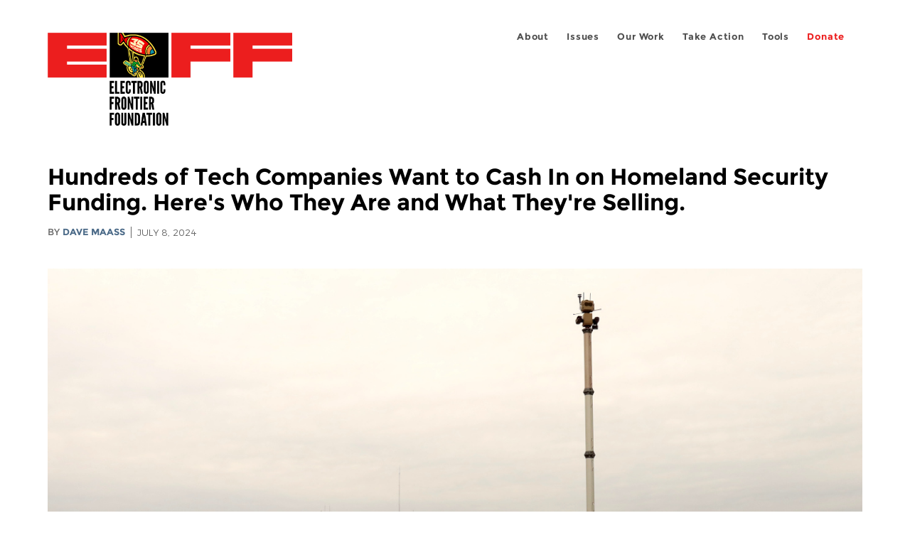

--- FILE ---
content_type: text/html; charset=utf-8
request_url: https://www.eff.org/deeplinks/2024/06/hundreds-tech-companies-want-cash-border-security-funding-heres-who-they-are-and
body_size: 13917
content:
<!DOCTYPE html>
  <!--[if IEMobile 7]><html class="no-js ie iem7" lang="en" dir="ltr"><![endif]-->
  <!--[if lte IE 6]><html class="no-js ie lt-ie9 lt-ie8 lt-ie7" lang="en" dir="ltr"><![endif]-->
  <!--[if (IE 7)&(!IEMobile)]><html class="no-js ie lt-ie9 lt-ie8" lang="en" dir="ltr"><![endif]-->
  <!--[if IE 8]><html class="no-js ie lt-ie9" lang="en" dir="ltr"><![endif]-->
  <!--[if (gte IE 9)|(gt IEMobile 7)]><html class="no-js ie" lang="en" dir="ltr" prefix="fb: http://ogp.me/ns/fb# og: http://ogp.me/ns#"><![endif]-->
  <!--[if !IE]><!--><html class="no-js" lang="en" dir="ltr" prefix="fb: http://ogp.me/ns/fb# og: http://ogp.me/ns#"><!--<![endif]-->
<head>
  <meta charset="utf-8" />
<meta name="author" content="Dave Maass" />
<link href="https://www.eff.org/deeplinks/2024/06/hundreds-tech-companies-want-cash-border-security-funding-heres-who-they-are-and" rel="alternate" hreflang="en" />
<link href="https://www.eff.org/deeplinks/2024/06/hundreds-tech-companies-want-cash-border-security-funding-heres-who-they-are-and?language=es" rel="alternate" hreflang="es" />
<link rel="shortcut icon" href="https://www.eff.org/sites/all/themes/frontier/favicon.ico" type="image/vnd.microsoft.icon" />
<link rel="profile" href="http://www.w3.org/1999/xhtml/vocab" />
<meta name="HandheldFriendly" content="true" />
<meta name="MobileOptimized" content="width" />
<meta http-equiv="cleartype" content="on" />
<link rel="apple-touch-icon-precomposed" href="https://www.eff.org/sites/all/themes/phoenix/apple-touch-icon-precomposed-114x114.png" sizes="114x114" />
<link rel="apple-touch-icon" href="https://www.eff.org/sites/all/themes/phoenix/apple-touch-icon.png" />
<link rel="apple-touch-icon-precomposed" href="https://www.eff.org/sites/all/themes/phoenix/apple-touch-icon-precomposed.png" />
<meta name="description" content="The Electronic Frontier Foundation (EFF) today has released a near-comprehensive dataset of the vendors who supply or market the technology for the U.S. government’s increasingly AI-powered homeland security efforts, including the so-called “virtual wall” of surveillance along the southern border with Mexico." />
<meta name="viewport" content="width=device-width" />
<link rel="canonical" href="https://www.eff.org/deeplinks/2024/06/hundreds-tech-companies-want-cash-border-security-funding-heres-who-they-are-and" />
<meta name="generator" content="Drupal 7 (http://drupal.org)" />
<link rel="shortlink" href="https://www.eff.org/node/109759" />
<meta property="og:site_name" content="Electronic Frontier Foundation" />
<meta property="og:type" content="article" />
<meta property="og:title" content="Hundreds of Tech Companies Want to Cash In on Homeland Security Funding. Here&#039;s Who They Are and What They&#039;re Selling." />
<meta property="og:url" content="https://www.eff.org/deeplinks/2024/06/hundreds-tech-companies-want-cash-border-security-funding-heres-who-they-are-and" />
<meta property="og:description" content="The Electronic Frontier Foundation (EFF) today has released a near-comprehensive dataset of the vendors who supply or market the technology for the U.S. government’s increasingly AI-powered homeland security efforts, including the so-called “virtual wall” of surveillance along the southern border with Mexico." />
<meta property="og:updated_time" content="2026-01-08T13:09:22-08:00" />
<meta property="og:image" content="https://www.eff.org/files/banner_library/anduril_rvss_banner.jpg" />
<meta property="og:image:url" content="https://www.eff.org/files/banner_library/anduril_rvss_banner.jpg" />
<meta property="og:image:secure_url" content="https://www.eff.org/files/banner_library/anduril_rvss_banner.jpg" />
<meta property="og:image:type" content="image/jpeg" />
<meta property="og:image:width" content="1200" />
<meta name="twitter:card" content="summary_large_image" />
<meta property="og:image:height" content="600" />
<meta name="twitter:site" content="@eff" />
<meta name="twitter:title" content="Hundreds of Tech Companies Want to Cash In on Homeland Security" />
<meta name="twitter:description" content="The Electronic Frontier Foundation (EFF) today has released a near-comprehensive dataset of the vendors who supply or market the technology for the U.S. government’s increasingly AI-powered homeland" />
<meta name="twitter:image" content="https://www.eff.org/files/banner_library/anduril_rvss_banner.jpg" />
<meta name="twitter:image:width" content="1200" />
<meta name="twitter:image:height" content="600" />
<meta property="article:publisher" content="https://www.facebook.com/eff" />
<meta property="article:published_time" content="2024-07-08T10:24:56-07:00" />
<meta property="article:modified_time" content="2026-01-08T13:09:22-08:00" />
<meta itemprop="name" content="Hundreds of Tech Companies Want to Cash In on Homeland Security Funding. Here&#039;s Who They Are and What They&#039;re Selling." />
<link rel="publisher" href="https://www.eff.org/" />
<meta itemprop="description" content="The Electronic Frontier Foundation (EFF) today has released a near-comprehensive dataset of the vendors who supply or market the technology for the U.S. government’s increasingly AI-powered homeland security efforts, including the so-called “virtual wall” of surveillance along the southern border with Mexico." />
<meta itemprop="image" content="https://www.eff.org/files/banner_library/anduril_rvss_banner.jpg" />
  <title>Hundreds of Tech Companies Want to Cash In on Homeland Security Funding. Here's Who They Are and What They're Selling. | Electronic Frontier Foundation</title>
  <link type="text/css" rel="stylesheet" href="https://www.eff.org/files/css/css_ys5BgHL2TNyP6_lBf6AQ-QeeC9qTVIuIwGCz7AJJrJA.css" media="all" />
<link type="text/css" rel="stylesheet" href="https://www.eff.org/files/css/css_V3McJKq84FPXUFuViKaKZOcc8gTSkV2_ZXfIfELkuN4.css" media="all" />
<link type="text/css" rel="stylesheet" href="https://www.eff.org/files/css/css_kfXT8fL-c5E_QEO-LhU1d_l-l9go4nrJP9_oScaLr1Y.css" media="all" />
  <script>/**
 * @licstart The following is the entire license notice for the JavaScript
 * code in this page.
 *
 * Copyright (C) 2026  Electronic Frontier Foundation.
 *
 * The JavaScript code in this page is free software: you can redistribute
 * it and/or modify it under the terms of the GNU General Public License
 * (GNU GPL) as published by the Free Software Foundation, either version 3
 * of the License, or (at your option) any later version.  The code is
 * distributed WITHOUT ANY WARRANTY; without even the implied warranty of
 * MERCHANTABILITY or FITNESS FOR A PARTICULAR PURPOSE.  See the GNU GPL
 * for more details.
 *
 * As additional permission under GNU GPL version 3 section 7, you may
 * distribute non-source (e.g., minimized or compacted) forms of that code
 * without the copy of the GNU GPL normally required by section 4, provided
 * you include this license notice and a URL through which recipients can
 * access the Corresponding Source.
 *
 * @licend The above is the entire license notice for the JavaScript code
 * in this page.
 */
</script>
<script src="https://www.eff.org/files/js/js_qd8BaywA4mj4edyGLb52Px4-BwFqScI7dgPymNmaueA.js"></script>
<script src="https://www.eff.org/files/js/js_x2A4oj9_rCj5CWR_dGMHrobZW14ZVI9ruZKCDG7yyfM.js"></script>
<script src="https://www.eff.org/files/js/js_JnnBhcU_450W0hhr3R7PfHUC5xfoYmomQmnxDctMkS0.js"></script>
<script src="https://www.eff.org/files/js/js_g7t6BFiX3T9qjjMlQee69jfHL0muKHZPePq_j6OMDUA.js"></script>
<script src="https://www.eff.org/files/js/js_md9Q2Jg7iRdKo7Pq1Q7w1ueSSXHtr0mwNXdcBC7uaHU.js"></script>
<script>jQuery.extend(Drupal.settings, {"basePath":"\/","pathPrefix":"","setHasJsCookie":0,"lightbox2":{"rtl":"0","file_path":"\/(\\w\\w\/)public:\/","default_image":"\/sites\/all\/modules\/contrib\/lightbox2\/images\/brokenimage.jpg","border_size":10,"font_color":"000","box_color":"fff","top_position":"","overlay_opacity":"0.8","overlay_color":"000","disable_close_click":1,"resize_sequence":0,"resize_speed":10,"fade_in_speed":300,"slide_down_speed":10,"use_alt_layout":1,"disable_resize":0,"disable_zoom":1,"force_show_nav":0,"show_caption":1,"loop_items":1,"node_link_text":"","node_link_target":0,"image_count":"","video_count":"","page_count":"","lite_press_x_close":"press \u003Ca href=\u0022#\u0022 onclick=\u0022hideLightbox(); return FALSE;\u0022\u003E\u003Ckbd\u003Ex\u003C\/kbd\u003E\u003C\/a\u003E to close","download_link_text":"","enable_login":false,"enable_contact":false,"keys_close":"c x 27","keys_previous":"p 37","keys_next":"n 39","keys_zoom":"z","keys_play_pause":"32","display_image_size":"original","image_node_sizes":"()","trigger_lightbox_classes":"","trigger_lightbox_group_classes":"","trigger_slideshow_classes":"","trigger_lightframe_classes":"","trigger_lightframe_group_classes":"","custom_class_handler":0,"custom_trigger_classes":"","disable_for_gallery_lists":true,"disable_for_acidfree_gallery_lists":true,"enable_acidfree_videos":true,"slideshow_interval":5000,"slideshow_automatic_start":true,"slideshow_automatic_exit":true,"show_play_pause":true,"pause_on_next_click":false,"pause_on_previous_click":true,"loop_slides":false,"iframe_width":600,"iframe_height":400,"iframe_border":1,"enable_video":0,"useragent":"ReadYou\/0.15.3(44)"},"responsive_menus":[{"selectors":"#header-sls-menu","container":"body","trigger_txt":"\u003Cspan class=\u0022mean-burger\u0022 \/\u003E\u003Cspan class=\u0022mean-burger\u0022 \/\u003E\u003Cspan class=\u0022mean-burger\u0022 \/\u003E","close_txt":"X","close_size":"18px","position":"right","media_size":"480","show_children":"1","expand_children":"0","expand_txt":"+","contract_txt":"-","remove_attrs":"1","responsive_menus_style":"mean_menu"}],"urlIsAjaxTrusted":{"\/search\/site":true},"piwikNoscript":{"image":"\u003Cimg style=\u0022position: absolute\u0022 src=\u0022https:\/\/anon-stats.eff.org\/js\/?idsite=1\u0026amp;rec=1\u0026amp;url=https%3A\/\/www.eff.org\/deeplinks\/2024\/06\/hundreds-tech-companies-want-cash-border-security-funding-heres-who-they-are-and\u0026amp;action_name=\u0026amp;urlref=\u0026amp;dimension2=blog\u0026amp;dimension3=109759\u0026amp;cvar=%7B%221%22%3A%5B%22author%22%2C%22390%22%5D%7D\u0022 width=\u00220\u0022 height=\u00220\u0022 alt=\u0022\u0022 \/\u003E"}});</script>
</head>
<body class="html not-front not-logged-in page-node page-node- page-node-109759 node-type-blog long-read-share-links  i18n-en section-deeplinks no-secondary-nav right-sidebar">
  <a href="#main-content" class="element-invisible element-focusable">Skip to main content</a>
    
<div id="mobile-nav" class="navigation">
  <div>
    <div class="panel-pane pane-main-nav-menu">
            <ul class="menu"><li class=""><a href="/about">About</a><ul class="menu"><li class="first leaf"><a href="/about/contact">Contact</a></li>
<li class="leaf"><a href="/press/contact">Press</a></li>
<li class="leaf"><a href="/about/staff" title="Details and contact information for the EFF&#039;s staff">People</a></li>
<li class="leaf"><a href="/about/opportunities">Opportunities</a></li>
<li class="last leaf"><a href="/35" title="">EFF&#039;s 35th Anniversary</a></li>
</ul></li>
<li class=""><a href="/work">Issues</a><ul class="menu"><li class="first leaf"><a href="/issues/free-speech">Free Speech</a></li>
<li class="leaf"><a href="/issues/privacy">Privacy</a></li>
<li class="leaf"><a href="/issues/innovation">Creativity and Innovation</a></li>
<li class="leaf"><a href="/issues/transparency">Transparency</a></li>
<li class="leaf"><a href="/issues/international">International</a></li>
<li class="last leaf"><a href="/issues/security">Security</a></li>
</ul></li>
<li class=""><a href="/updates">Our Work</a><ul class="menu"><li class="first leaf"><a href="/deeplinks">Deeplinks Blog</a></li>
<li class="leaf"><a href="/updates?type=press_release">Press Releases</a></li>
<li class="leaf"><a href="https://www.eff.org/events/list?type=event&amp;type=event" title="">Events</a></li>
<li class="leaf"><a href="/pages/legal-cases" title="">Legal Cases</a></li>
<li class="leaf"><a href="/updates?type=whitepaper">Whitepapers</a></li>
<li class="leaf"><a href="https://www.eff.org/how-to-fix-the-internet-podcast" title="">Podcast</a></li>
<li class="last leaf"><a href="https://www.eff.org/about/annual-reports-and-financials" title="">Annual Reports</a></li>
</ul></li>
<li class=""><a href="https://act.eff.org/">Take Action</a><ul class="menu"><li class="first leaf"><a href="https://act.eff.org/">Action Center</a></li>
<li class="leaf"><a href="https://efa.eff.org" title="">Electronic Frontier Alliance</a></li>
<li class="last leaf"><a href="/about/opportunities/volunteer">Volunteer</a></li>
</ul></li>
<li class=""><a href="/pages/tools">Tools</a><ul class="menu"><li class="first leaf"><a href="https://www.eff.org/pages/privacy-badger" title="">Privacy Badger</a></li>
<li class="leaf"><a href="https://www.eff.org/pages/surveillance-self-defense" title="">Surveillance Self-Defense</a></li>
<li class="leaf"><a href="https://www.eff.org/pages/certbot" title="">Certbot</a></li>
<li class="leaf"><a href="https://www.eff.org/pages/atlas-surveillance" title="">Atlas of Surveillance</a></li>
<li class="leaf"><a href="https://www.eff.org/pages/cover-your-tracks" title="">Cover Your Tracks</a></li>
<li class="leaf"><a href="https://sls.eff.org/" title="">Street Level Surveillance</a></li>
<li class="last leaf"><a href="/pages/apkeep" title="">apkeep</a></li>
</ul></li>
<li class=""><a href="https://supporters.eff.org/donate/join-eff-today" title="Donate to EFF">Donate</a><ul class="menu"><li class="first leaf"><a href="https://supporters.eff.org/donate/join-eff-today">Donate to EFF</a></li>
<li class="leaf"><a href="/givingsociety" title="">Giving Societies</a></li>
<li class="leaf"><a href="https://shop.eff.org">Shop</a></li>
<li class="leaf"><a href="https://www.eff.org/thanks#organizational_members" title="">Sponsorships</a></li>
<li class="leaf"><a href="https://www.eff.org/pages/other-ways-give-and-donor-support" title="">Other Ways to Give</a></li>
<li class="last leaf"><a href="/pages/membership-faq" title="Frequently Asked Questions and other information about EFF Memberships.">Membership FAQ</a></li>
</ul></li>
<li class=""><a href="https://supporters.eff.org/donate/site-m--h" title="Donate to EFF">Donate</a><ul class="menu"><li class="first leaf"><a href="https://supporters.eff.org/donate/site-m--h">Donate to EFF</a></li>
<li class="leaf"><a href="https://shop.eff.org" title="">Shop</a></li>
<li class="last leaf"><a href="https://www.eff.org/pages/other-ways-give-and-donor-support" title="">Other Ways to Give</a></li>
</ul></li>
</ul>    </div>
  </div>
  <hr/>
  <div id="mobile-signup">
    Email updates on news, actions,<br/>
    and events in your area.
  </div>
  <div id="mobile-signup-button">
    <a  href="https://eff.org/signup">Join EFF Lists</a>
  </div>
  <div id="mobile-footer-bottom">
    <div class="panel-pane pane-block pane-menu-menu-footer-bottom">
            <ul class="menu"><li class="first leaf"><a href="/copyright">Copyright (CC BY)</a></li>
<li class="leaf"><a href="/pages/trademark-and-brand-usage-policy" title="Trademark and Brand Usage Policy">Trademark</a></li>
<li class="leaf"><a href="/policy">Privacy Policy</a></li>
<li class="last leaf"><a href="/thanks">Thanks</a></li>
</ul>    </div>
  </div>
</div>

<div id="masthead-mobile-wrapper">
  <div id="masthead-mobile">
    <div class="branding">
      <div class="panel-pane pane-page-site-name">
            <a href="/">Electronic Frontier Foundation</a>    </div>
    </div>

    <div class="hamburger"></div>

    <div class="donate">
      <a href="https://supporters.eff.org/donate/site-m--m">Donate</a>
    </div>
  </div>
</div>

<div id="site_banner">
  </div>

<header id="header">
  <div id="page">
    <div id="masthead-wrapper">
      <div id="masthead">
        <div class="branding">
          <div class="panel-pane pane-page-site-name">
            <a href="/">Electronic Frontier Foundation</a>    </div>
        </div>
        <div id="main-menu-nav" class="navigation">
          <div>
            <div class="panel-pane pane-main-nav-menu">
            <ul class="menu"><li class=""><a href="/about">About</a><ul class="menu"><li class="first leaf"><a href="/about/contact">Contact</a></li>
<li class="leaf"><a href="/press/contact">Press</a></li>
<li class="leaf"><a href="/about/staff" title="Details and contact information for the EFF&#039;s staff">People</a></li>
<li class="leaf"><a href="/about/opportunities">Opportunities</a></li>
<li class="last leaf"><a href="/35" title="">EFF&#039;s 35th Anniversary</a></li>
</ul></li>
<li class=""><a href="/work">Issues</a><ul class="menu"><li class="first leaf"><a href="/issues/free-speech">Free Speech</a></li>
<li class="leaf"><a href="/issues/privacy">Privacy</a></li>
<li class="leaf"><a href="/issues/innovation">Creativity and Innovation</a></li>
<li class="leaf"><a href="/issues/transparency">Transparency</a></li>
<li class="leaf"><a href="/issues/international">International</a></li>
<li class="last leaf"><a href="/issues/security">Security</a></li>
</ul></li>
<li class=""><a href="/updates">Our Work</a><ul class="menu"><li class="first leaf"><a href="/deeplinks">Deeplinks Blog</a></li>
<li class="leaf"><a href="/updates?type=press_release">Press Releases</a></li>
<li class="leaf"><a href="https://www.eff.org/events/list?type=event&amp;type=event" title="">Events</a></li>
<li class="leaf"><a href="/pages/legal-cases" title="">Legal Cases</a></li>
<li class="leaf"><a href="/updates?type=whitepaper">Whitepapers</a></li>
<li class="leaf"><a href="https://www.eff.org/how-to-fix-the-internet-podcast" title="">Podcast</a></li>
<li class="last leaf"><a href="https://www.eff.org/about/annual-reports-and-financials" title="">Annual Reports</a></li>
</ul></li>
<li class=""><a href="https://act.eff.org/">Take Action</a><ul class="menu"><li class="first leaf"><a href="https://act.eff.org/">Action Center</a></li>
<li class="leaf"><a href="https://efa.eff.org" title="">Electronic Frontier Alliance</a></li>
<li class="last leaf"><a href="/about/opportunities/volunteer">Volunteer</a></li>
</ul></li>
<li class=""><a href="/pages/tools">Tools</a><ul class="menu"><li class="first leaf"><a href="https://www.eff.org/pages/privacy-badger" title="">Privacy Badger</a></li>
<li class="leaf"><a href="https://www.eff.org/pages/surveillance-self-defense" title="">Surveillance Self-Defense</a></li>
<li class="leaf"><a href="https://www.eff.org/pages/certbot" title="">Certbot</a></li>
<li class="leaf"><a href="https://www.eff.org/pages/atlas-surveillance" title="">Atlas of Surveillance</a></li>
<li class="leaf"><a href="https://www.eff.org/pages/cover-your-tracks" title="">Cover Your Tracks</a></li>
<li class="leaf"><a href="https://sls.eff.org/" title="">Street Level Surveillance</a></li>
<li class="last leaf"><a href="/pages/apkeep" title="">apkeep</a></li>
</ul></li>
<li class=""><a href="https://supporters.eff.org/donate/join-eff-today" title="Donate to EFF">Donate</a><ul class="menu"><li class="first leaf"><a href="https://supporters.eff.org/donate/join-eff-today">Donate to EFF</a></li>
<li class="leaf"><a href="/givingsociety" title="">Giving Societies</a></li>
<li class="leaf"><a href="https://shop.eff.org">Shop</a></li>
<li class="leaf"><a href="https://www.eff.org/thanks#organizational_members" title="">Sponsorships</a></li>
<li class="leaf"><a href="https://www.eff.org/pages/other-ways-give-and-donor-support" title="">Other Ways to Give</a></li>
<li class="last leaf"><a href="/pages/membership-faq" title="Frequently Asked Questions and other information about EFF Memberships.">Membership FAQ</a></li>
</ul></li>
<li class=""><a href="https://supporters.eff.org/donate/site-m--h" title="Donate to EFF">Donate</a><ul class="menu"><li class="first leaf"><a href="https://supporters.eff.org/donate/site-m--h">Donate to EFF</a></li>
<li class="leaf"><a href="https://shop.eff.org" title="">Shop</a></li>
<li class="last leaf"><a href="https://www.eff.org/pages/other-ways-give-and-donor-support" title="">Other Ways to Give</a></li>
</ul></li>
</ul>    </div>
          </div>
          <div id="search-box">
                      </div>
        </div>
      </div>
    </div>
  </div>
</header>

<noscript>
  <div class="primary-nav-nojs">
  </div>
</noscript>

<!-- See if there's anything above the banner -->
  <div class="above-banner">
    <div class="panel-pane pane-page-title">
            <h1>Hundreds of Tech Companies Want to Cash In on Homeland Security Funding. Here&#039;s Who They Are and What They&#039;re Selling.</h1>
    </div>
<div class="panel-pane pane-eff-content-type">
            DEEPLINKS BLOG    </div>
<div class="panel-pane pane-eff-author">
            <div class="byline">By <a href="/about/staff/dave-maass">Dave Maass</a></div><div class="date">July 8, 2024</div>    </div>
  </div>

<!-- See if there's anything in the banner -->
  <div class="banner-wrapper">
    <div class="panel-pane pane-banner  column">
            <div class="banner"><img src="https://www.eff.org/files/banner_library/anduril_rvss_banner.jpg" alt="Two CBP surveillance towers along the Rio Grande" /></div>    </div>
  </div>

  <div id="main-content">
    <div id="breadcrumb">
          </div>

          <div class="main-column">
            <div class="panel-pane pane-page-title">
            <h1>Hundreds of Tech Companies Want to Cash In on Homeland Security Funding. Here&#039;s Who They Are and What They&#039;re Selling.</h1>
    </div>
<div class="panel-pane pane-page-content">
            
<div class="long-read">
    <div class="onecol column content-wrapper">
      <div class="panel-pane pane-eff-share-blog mobile">
            <div class="share-links">
  <strong>Share It</strong>
  
  <a class="share-mastodon" href="https://mastodonshare.com/?text&url=https://www.eff.org/deeplinks/2024/06/hundreds-tech-companies-want-cash-border-security-funding-heres-who-they-are-and" target="_blank" ><span class="element-invisible">Share on Mastodon</span><i></i></a>
  <a class="share-twitter" href="https://twitter.com/intent/tweet?text=Hundreds%20of%20Tech%20Companies%20Want%20to%20Cash%20In%20on%20Homeland%20Security%20Funding.%20Here%27s%20Who%20They%20Are%20and%20What%20They%27re%20Selling.&amp;url=https%3A//www.eff.org/deeplinks/2024/06/hundreds-tech-companies-want-cash-border-security-funding-heres-who-they-are-and&amp;via=eff&amp;related=eff" target="_blank" title="Share on Twitter"><span class="element-invisible">Share on Twitter</span><i></i></a>
  <a class="share-facebook" href="https://www.facebook.com/share.php?u=https%3A//www.eff.org/deeplinks/2024/06/hundreds-tech-companies-want-cash-border-security-funding-heres-who-they-are-and&amp;title=Hundreds%20of%20Tech%20Companies%20Want%20to%20Cash%20In%20on%20Homeland%20Security%20Funding.%20Here%27s%20Who%20They%20Are%20and%20What%20They%27re%20Selling." target="_blank" title="Share on Facebook"><span class="element-invisible">Share on Facebook</span><i></i></a>
  <a class="share-clipboard disabled" href="https://www.eff.org/deeplinks/2024/06/hundreds-tech-companies-want-cash-border-security-funding-heres-who-they-are-and" title="Copy to clipboard"><span class="element-invisible">Copy link</span><i></i></a>
  <div style="clear: both"></div>
</div>    </div>
    </div>

    <div class="onecol column content-banner">
      <div class="panel-pane pane-entity-field pane-node-field-banner-graphic">
            <div class="field field--name-field-banner-graphic field--type-image field--label-hidden"><div class="field__items"><div class="field__item even"><img src="https://www.eff.org/files/styles/resized_banner/public/banner_library/anduril_rvss_banner.jpg?itok=84MwyA9j" width="1200" height="600" alt="Two CBP surveillance towers along the Rio Grande" title="Border Towers - Laredo" /></div></div></div>    </div>
    </div>

    <div class="onecol column content-wrapper">
      <div class="column main-content">
        <div class="panel-pane pane-entity-view pane-node">
            <article role="article" class="node node--blog node--promoted node--full node--blog--full">
  
  
  <div class="node__content">
    <div class="eff-translation-links"><ul class="links"><li class="es first last active"><a href="/deeplinks/2024/06/hundreds-tech-companies-want-cash-border-security-funding-heres-who-they-are-and?language=es" class="language-link active" xml:lang="es" hreflang="es">Español</a></li>
</ul></div><div class="field field--name-body field--type-text-with-summary field--label-hidden"><div class="field__items"><div class="field__item even"><p><strong>January 6, 2026 update: We have updated the data set with more companies and other information, and we have published a guide to conducting your own research: "<a href="https://www.eff.org/deeplinks/2025/12/homeland-security-spending-trail-how-follow-money-through-us-government-databases">The Homeland Security Spending Trail: How to Follow the Money Through U.S. Government Databases.</a>"</strong></p>
<p><i><span>This post was co-written by EFF research intern Andrew Zuker.</span></i></p>
<p><span>Whenever government officials generate fear about the U.S.-Mexico border and immigration, they also generate dollars–</span><i><span>hundreds of millions of dollars</span></i><span>–for tech conglomerates and start-ups.</span></p>
<p><span>The Electronic Frontier Foundation (EFF) today has released the U.S. Border-Homeland Security Technology Dataset, a multilayered dataset of the vendors who supply or market the technology for the U.S. government’s increasingly AI-powered homeland security efforts, including the so-called “virtual wall” of surveillance along the southern border with Mexico.</span></p>
<p><span>The four-part dataset includes a hand-curated directory that profiles more than 230 companies that manufacture, market or sell technology products and services, including DNA-testing, ground sensors, and counter-drone systems, to U.S. Department of Homeland Security (DHS) components engaged in border security and immigration enforcement. Vendors on this list are either verified federal contract holders, or have sought to do business with immigration/border authorities or local law enforcement along the border, through activities such as advertising homeland security products on their websites and exhibiting at border security conferences.</span></p>
<p><span>It features companies often in the spotlight, including</span><a href="https://theintercept.com/2019/08/25/border-patrol-israel-elbit-surveillance/"> <span>Elbit Systems</span></a><span> and</span><a href="https://www.theguardian.com/us-news/2022/sep/16/anduril-towers-surveillance-us-mexico-border-migrants"> <span>Anduril Industries</span></a><span>, but also lesser-known contractors, such as surveillance vendors</span><a href="https://www.willburt.com/industries-served/border-patrol/"> <span>Will-Burt Company</span></a><span> and</span><a href="https://www.bench.com/secure-technology"> <span>Benchmark</span></a><span>. Many companies also supply the U.S. Department of Defense as part of the pipeline from battlefields to the borderlands.</span></p>
<p><span>The spreadsheet includes a separate list of 463 companies that have registered for Customs and Border Protection (CBP) and Immigration and Customs Enforcement "Industry Day" events and a roster of 134 members of the DHS-founded </span><a href="https://hstech.ati.org/about/"><span>Homeland Security Technology Consortium</span></a><span>. Researchers will also find a compilation of the annual Top 100 contractors to DHS and its components dating back to 2006.</span></p>
<p><strong><i>Download the dataset as an XLSX file through <a href="https://www.eff.org/document/us-border-homeland-security-tech-vendors-dataset">this link</a> or access it as a <a href="https://docs.google.com/spreadsheets/d/1EGXXJf9PCO79Q3KRl80aXTyL_QCsaZYy/edit?usp=sharing&amp;ouid=100791728394017446240&amp;rtpof=true&amp;sd=true">Google Sheet </a>(Google's</i><a href="https://policies.google.com/privacy?hl=en-US"> <i>Privacy Policy</i></a></strong><i><span><strong> applies).</strong> <br /></span></i></p>
<p><span>Border security and surveillance is a rapidly growing industry, fueled by the potential of massive congressional appropriations and accelerated by the promise of artificial intelligence. Of the 233 companies included in our initial survey, two-thirds promoted artificial intelligence, machine learning, or autonomous technology in their public-facing materials.</span></p>

<p><span><div class="caption caption-center"><div class="caption-width-container"><div class="caption-inner"><img src="/files/2024/06/28/hdt_global_1.jpg" width="1000" height="667" alt="A heavy duty off-road vehicle with a surveillance camera at a border expo." title=" Dugan Meyer (CC0 1.0 Universal)" /><p class="caption-text">An HDT Global vehicle at the 2024 Border Security Expo. Source: Dugan Meyer (CC0 1.0 Universal)</p></div></div></div></span></p>
<p><span>Federal spending on homeland security has</span><a href="https://watson.brown.edu/costsofwar/costs/economic/budget/dhs"> <span>increased</span></a><span> year over year, creating a lucrative market which has attracted investment from big tech and venture capital. Just last month, U.S. Rep. Mark Amodei, Chair of the House Appropriations Homeland Security Subcommittee, </span><a href="https://appropriations.house.gov/news/statements/amodei-remarks-during-floor-consideration-hr-8752-homeland-security-appropriations"><span>defended</span></a><span> a funding package that included a "record-level" $300 million in funding for border security technology, including "autonomous surveillance towers; mobile surveillance platforms; counter-tunnel equipment, and a significant investment in counter-drone capability." </span></p>
<p><span>This research project was made possible with internship support from the</span><a href="https://us.boell.org/en"> <span>Heinrich Böll Foundation</span></a><span>, in collaboration with EFF and the Reynolds School of Journalism at the University of Nevada, Reno.</span></p>
<p><span>Drew Mitnick of the Böll Foundation, who was also involved in building a similar data set of European vendors, says mapping the homeland security technology industry is essential to public debate. "We see the value of the project will be to better inform policymakers about the types of technology deployed, the privacy impact, the companies operating the technology, and the nature of their relationships with the agencies that operate the technology," he said.​</span></p>
<p><span>Information for this project was aggregated from a number of sources including press releases, business profile databases, vendor websites, social media, flyers and marketing materials, agency websites, defense industry publications, and the work of journalists, advocates, and watchdogs, including the Electronic Frontier Foundation and the student researchers who contribute to EFF’s</span><a href="https://atlasofsurveillance.org/border-reports"> <span>Atlas of Surveillance</span></a><span>. For our vendor profiles, we verified agency spending with each vendor using financial records available online through both the Federal Procurement Data System (</span><a href="https://www.fpds.gov/fpdsng_cms/index.php/en/"><span>FPDS.gov</span></a><span>), and</span><a href="http://usaspending.gov"> <span>USAspending.gov</span></a><span> websites.</span></p>
<p><span>While many of the companies included have multiple divisions and offer a range of goods and services, this project is focused specifically on vendors who provide and market technology, communications, and IT capabilities for DHSsub-agencies, including CBP, ICE and Citizenship and Immigration Services (CIS). We have also included companies that sell to other agencies operating at the border, such as the Drug Enforcement Administration and state and local law enforcement agencies engaged in border enforcement.</span></p>
<p><span>The data is organized by vendor and includes information on the type of technology or services they offer, the vendor’s participation in specific federal border security initiatives, procurement records, the company's website, parent companies and related subsidiaries, specific surveillance products offered, and which federal agencies they serve. Additional links and supporting documents have been included throughout. We have also provided links to scans of promotional materials distributed at border security conferences.</span></p>
<p><span>This dataset serves as a snapshot of the homeland security industry. While we set out to be exhaustive, we discovered the corporate landscape is murky with acquisitions, mergers, holding companies, and sub-sub-contractors that often intentionally obscure the connections between the various enterprises attempting to rake in lucrative government contracts. We hope that by providing a multilayered view, this data will serve as a definitive resource for journalists, academics, advocates of privacy and human rights, and policymakers. </span></p>
<p><span>This work should be the starting point for further investigation—such as Freedom of Information Act requests and political influence analysis—into the companies and agencies rapidly expanding and automating surveillance and immigration enforcement, whether the aim is to challenge a political narrative or to hold authorities and the industry accountable.</span></p>
<p><span>If you use this data in your own research or have information that would further enrich the dataset, we'd love to hear from you at aos@eff.org.</span></p>

</div></div></div>  </div>

          </article>
    </div>
<div class="panel-pane pane-entity-field pane-node-field-issue">
          <h2 class="pane-title">Related Issues</h2>
        <div class="field field--name-field-issue field--type-taxonomy-term-reference field--label-hidden"><div class="field__items"><div class="field__item even"><a href="/issues/border-surveillance-technology">Border Surveillance Technology</a></div></div></div>    </div>
<div class="panel-pane pane-eff-share-blog mobile">
            <div class="share-links">
  <strong>Share It</strong>
  
  <a class="share-mastodon" href="https://mastodonshare.com/?text&url=https://www.eff.org/deeplinks/2024/06/hundreds-tech-companies-want-cash-border-security-funding-heres-who-they-are-and" target="_blank" ><span class="element-invisible">Share on Mastodon</span><i></i></a>
  <a class="share-twitter" href="https://twitter.com/intent/tweet?text=Hundreds%20of%20Tech%20Companies%20Want%20to%20Cash%20In%20on%20Homeland%20Security%20Funding.%20Here%27s%20Who%20They%20Are%20and%20What%20They%27re%20Selling.&amp;url=https%3A//www.eff.org/deeplinks/2024/06/hundreds-tech-companies-want-cash-border-security-funding-heres-who-they-are-and&amp;via=eff&amp;related=eff" target="_blank" title="Share on Twitter"><span class="element-invisible">Share on Twitter</span><i></i></a>
  <a class="share-facebook" href="https://www.facebook.com/share.php?u=https%3A//www.eff.org/deeplinks/2024/06/hundreds-tech-companies-want-cash-border-security-funding-heres-who-they-are-and&amp;title=Hundreds%20of%20Tech%20Companies%20Want%20to%20Cash%20In%20on%20Homeland%20Security%20Funding.%20Here%27s%20Who%20They%20Are%20and%20What%20They%27re%20Selling." target="_blank" title="Share on Facebook"><span class="element-invisible">Share on Facebook</span><i></i></a>
  <a class="share-clipboard disabled" href="https://www.eff.org/deeplinks/2024/06/hundreds-tech-companies-want-cash-border-security-funding-heres-who-they-are-and" title="Copy to clipboard"><span class="element-invisible">Copy link</span><i></i></a>
  <div style="clear: both"></div>
</div>    </div>
<div class="panel-pane pane-custom pane-1">
            <div data-form-id="6e937ff0-816d-f011-bec2-00224804004a" data-form-api-url="https://public-usa.mkt.dynamics.com/api/v1.0/orgs/94400758-7964-ef11-a66d-6045bd003934/landingpageforms" data-cached-form-url="https://assets-usa.mkt.dynamics.com/94400758-7964-ef11-a66d-6045bd003934/digitalassets/forms/6e937ff0-816d-f011-bec2-00224804004a"></div>
        <script src="https://cxppusa1formui01cdnsa01-endpoint.azureedge.net/usa/FormLoader/FormLoader.bundle.js"></script>

    </div>
<div class="panel-pane pane-views-panes pane-blog-related-content-panel-pane-1">
          <h2 class="pane-title">Related Updates</h2>
        <div class="view view-blog-related-content view-id-blog_related_content view-display-id-panel_pane_1 teaser-feed view-dom-id-6413897d89c26dd82a37c5547078b9a8">
        
  
  
      <div class="view-content">
        <div class="views-row views-row-1 views-row-odd views-row-first">
    <article role="article" class="node node--blog node--promoted node-teaser node--teaser node--blog--teaser">
      <header>
      <div class="field field--name-field-banner-graphic field--type-image field--label-hidden"><div class="field__items"><div class="field__item even"><div class="teaser-thumbnail"><a href="/deeplinks/2026/01/report-ice-using-palantir-tool-feeds-medicaid-data"><img src="https://www.eff.org/files/styles/teaser/public/banner_library/surveillance-og-2.png?itok=_V3iL90-" width="500" height="250" alt="A cityscape with surveillance" /></a></div></div></div></div><div class="node-content-type-byline blog"><a href="/updates?type=blog">Deeplinks Blog</a>
<span class="node-author"> by <a href="/about/staff/josh-richman-0">Josh Richman</a></span>
<span class="node-date"> | January 15, 2026</span>
</div>              <h3 class="node__title"><a href="/deeplinks/2026/01/report-ice-using-palantir-tool-feeds-medicaid-data" rel="bookmark">Report: ICE Using Palantir Tool That Feeds On Medicaid Data </a></h3>
            
    </header>
  
  
  <div class="node__content">
    <div class="eff-translation-links"></div><div class="field field--name-body field--type-text-with-summary field--label-hidden"><div class="field__items"><div class="field__item even">ICE is using a Palantir tool that uses Medicaid and other government data to stalk people for arrest. This is exactly the kind of data privacy abuse that EFF has been warning about.</div></div></div>  </div>

          </article>
  </div>
  <div class="views-row views-row-2 views-row-even">
    <article role="article" class="node node--blog node--promoted node-teaser node--teaser node--blog--teaser">
      <header>
      <div class="field field--name-field-banner-graphic field--type-image field--label-hidden"><div class="field__items"><div class="field__item even"><div class="teaser-thumbnail"><a href="/deeplinks/2026/01/ice-going-surveillance-shopping-spree"><img src="https://www.eff.org/files/styles/teaser/public/banner_library/surveillance-og-2.png?itok=_V3iL90-" width="500" height="250" alt="A cityscape with surveillance" /></a></div></div></div></div><div class="node-content-type-byline blog"><a href="/updates?type=blog">Deeplinks Blog</a>
<span class="node-author"> by <a href="/about/staff/cooper-quintin">Cooper Quintin</a></span>
<span class="node-date"> | January 7, 2026</span>
</div>              <h3 class="node__title"><a href="/deeplinks/2026/01/ice-going-surveillance-shopping-spree" rel="bookmark">ICE Is Going on a Surveillance Shopping Spree</a></h3>
            
    </header>
  
  
  <div class="node__content">
    <div class="eff-translation-links"></div><div class="field field--name-body field--type-text-with-summary field--label-hidden"><div class="field__items"><div class="field__item even">We need to have a hard look at the surveillance industry. It is a key enabler of vast and untold violations of human rights and civil liberties, and it continues to be used by aspiring autocrats to threaten our very democracy. As long as it exists, the surveillance industry, and...</div></div></div>  </div>

          </article>
  </div>
  <div class="views-row views-row-3 views-row-odd">
    <article role="article" class="node node--blog node--promoted node-teaser node--teaser node--blog--teaser">
      <header>
      <div class="field field--name-field-banner-graphic field--type-image field--label-hidden"><div class="field__items"><div class="field__item even"><div class="teaser-thumbnail"><a href="/deeplinks/2025/12/homeland-security-spending-trail-how-follow-money-through-us-government-databases"><img src="https://www.eff.org/files/styles/teaser/public/banner_library/scope_truck_banner.jpg?itok=kVY9awuP" width="500" height="250" alt="A truck with a mobile surveillance tower next to a Border Patrol vehicle" title="Scope Truck in Texas - Photo By Dave Maass (EFF CC BY) " /></a></div></div></div></div><div class="node-content-type-byline blog"><a href="/updates?type=blog">Deeplinks Blog</a>
<span class="node-author"> by <a href="/about/staff/dave-maass">Dave Maass</a>, Guest Author</span>
<span class="node-date"> | January 6, 2026</span>
</div>              <h3 class="node__title"><a href="/deeplinks/2025/12/homeland-security-spending-trail-how-follow-money-through-us-government-databases" rel="bookmark">The Homeland Security Spending Trail: How to Follow the Money Through U.S. Government Databases</a></h3>
            
    </header>
  
  
  <div class="node__content">
    <div class="eff-translation-links"></div><div class="field field--name-body field--type-text-with-summary field--label-hidden"><div class="field__items"><div class="field__item even">The U.S. government publishes volumes of detailed data on the money it spends, but searching through it and finding information can be challenging. This guide covers the key databases that store information on federal spending and contracts, government solicitations for products and services, and the government's "online shopping superstore," plus...</div></div></div>  </div>

          </article>
  </div>
  <div class="views-row views-row-4 views-row-even">
    <article role="article" class="node node--press-release node-teaser node--teaser node--press-release--teaser">
      <header>
      <div class="field field--name-field-banner-graphic field--type-image field--label-hidden"><div class="field__items"><div class="field__item even"><div class="teaser-thumbnail"><a href="/press/releases/eff-installs-border-technology-exhibit-angel-island-immigration-station"><img src="https://www.eff.org/files/styles/teaser/public/banner_library/border-exhibit-banner-2c.jpg?itok=l7Dpj4eL" width="500" height="250" alt="&quot;Border Surveillance: Places, People, and Technology&quot; with photos of surveillance tech in background" /></a></div></div></div></div><div class="node-content-type-byline press_release"><a href="/updates?type=press_release">Press Release</a>
<span class="node-date"> | March 31, 2025</span>
</div>              <h3 class="node__title"><a href="/press/releases/eff-installs-border-technology-exhibit-angel-island-immigration-station" rel="bookmark">EFF Installs Border Technology Exhibit at Angel Island Immigration Station </a></h3>
            
    </header>
  
  
  <div class="node__content">
    <div class="eff-translation-links"></div><div class="field field--name-body field--type-text-with-summary field--label-hidden"><div class="field__items"><div class="field__item even"><p>SAN FRANCISCO—The Electronic Frontier Foundation (EFF) has installed a photographic and informational exhibit on border surveillance technology for public viewing at Angel Island State Park—the first such display ever in a California State Park and a National Historic Landmark. The “Border Surveillance: Places, People, and Technology” exhibit—launching Wednesday, April 2...</p></div></div></div>  </div>

          </article>
  </div>
  <div class="views-row views-row-5 views-row-odd">
    <article role="article" class="node node--blog node--promoted node-teaser node--teaser node--blog--teaser">
      <header>
      <div class="field field--name-field-banner-graphic field--type-image field--label-hidden"><div class="field__items"><div class="field__item even"><div class="teaser-thumbnail"><a href="/deeplinks/2024/12/exposing-surveillance-us-mexico-border-2024-year-review-pictures"><img src="https://www.eff.org/files/styles/teaser/public/banner_library/2024-review-1c.jpg?itok=uHLgDQ5L" width="500" height="250" alt="2024 Year In Review Banner" /></a></div></div></div></div><div class="node-content-type-byline blog"><a href="/updates?type=blog">Deeplinks Blog</a>
<span class="node-author"> by <a href="/about/staff/dave-maass">Dave Maass</a></span>
<span class="node-date"> | December 30, 2024</span>
</div>              <h3 class="node__title"><a href="/deeplinks/2024/12/exposing-surveillance-us-mexico-border-2024-year-review-pictures" rel="bookmark">Exposing Surveillance at the U.S.-Mexico Border: 2024 Year in Review in Pictures</a></h3>
            
    </header>
  
  
  <div class="node__content">
    <div class="eff-translation-links"></div><div class="field field--name-body field--type-text-with-summary field--label-hidden"><div class="field__items"><div class="field__item even"><p>Some of the most picturesque landscapes in the United States can be found along the border with Mexico. Yet, from San Diego’s beaches to the Sonoran Desert, from Big Bend National Park to the Boca Chica wetlands, we see vistas marred by the sinister spread of <a href="https://www.eff.org/issues/border-surveillance-technology">surveillance technology</a>, courtesy...</p></div></div></div>  </div>

          </article>
  </div>
  <div class="views-row views-row-6 views-row-even">
    <article role="article" class="node node--blog node--promoted node-teaser node--teaser node--blog--teaser">
      <header>
      <div class="field field--name-field-banner-graphic field--type-image field--label-hidden"><div class="field__items"><div class="field__item even"><div class="teaser-thumbnail"><a href="/deeplinks/2024/12/customs-border-protection-fails-baseline-privacy-requirements-surveillance"><img src="https://www.eff.org/files/styles/teaser/public/banner_library/nogales_tower.png?itok=3mMk_ThF" width="500" height="250" alt="A surveillance tower in Nogales, Ariz." /></a></div></div></div></div><div class="node-content-type-byline blog"><a href="/updates?type=blog">Deeplinks Blog</a>
<span class="node-author"> by <a href="/about/staff/dave-maass">Dave Maass</a></span>
<span class="node-date"> | December 20, 2024</span>
</div>              <h3 class="node__title"><a href="/deeplinks/2024/12/customs-border-protection-fails-baseline-privacy-requirements-surveillance" rel="bookmark">Customs &amp; Border Protection Fails Baseline Privacy Requirements for Surveillance Technology</a></h3>
            
    </header>
  
  
  <div class="node__content">
    <div class="eff-translation-links"></div><div class="field field--name-body field--type-text-with-summary field--label-hidden"><div class="field__items"><div class="field__item even"><p>U.S. Customs and Border Protection (CBP) has failed to address six out of six main privacy protections for three of its border surveillance programs—surveillance towers, aerostats, and unattended ground sensors—according to<a href="https://www.gao.gov/assets/gao-25-107302.pdf"> a new assessment by the Government Accountability Office</a> (GAO).In the report, GAO compared the policies for these technologies...</p></div></div></div>  </div>

          </article>
  </div>
  <div class="views-row views-row-7 views-row-odd">
    <article role="article" class="node node--blog node--promoted node-teaser node--teaser node--blog--teaser">
      <header>
      <div class="field field--name-field-banner-graphic field--type-image field--label-hidden"><div class="field__items"><div class="field__item even"><div class="teaser-thumbnail"><a href="/deeplinks/2024/10/us-border-surveillance-towers-have-always-been-broken"><img src="https://www.eff.org/files/styles/teaser/public/banner_library/nogales_tower.png?itok=3mMk_ThF" width="500" height="250" alt="A surveillance tower over Nogales, Arizona." /></a></div></div></div></div><div class="node-content-type-byline blog"><a href="/updates?type=blog">Deeplinks Blog</a>
<span class="node-author"> by <a href="/about/staff/dave-maass">Dave Maass</a></span>
<span class="node-date"> | October 21, 2024</span>
</div>              <h3 class="node__title"><a href="/deeplinks/2024/10/us-border-surveillance-towers-have-always-been-broken" rel="bookmark">U.S. Border Surveillance Towers Have Always Been Broken</a></h3>
            
    </header>
  
  
  <div class="node__content">
    <div class="eff-translation-links"></div><div class="field field--name-body field--type-text-with-summary field--label-hidden"><div class="field__items"><div class="field__item even">A new bombshell scoop from NBC News revealed an internal U.S. Border Patrol memo claiming that 30 percent of camera towers that compose the agency's "Remote Video Surveillance System" (RVSS) program are broken. Except, this isn't a bombshell. What should actually be shocking is that Congressional leaders are acting shocked.</div></div></div>  </div>

          </article>
  </div>
  <div class="views-row views-row-8 views-row-even">
    <article role="article" class="node node--blog node--promoted node-teaser node--teaser node--blog--teaser">
      <header>
      <div class="field field--name-field-banner-graphic field--type-image field--label-hidden"><div class="field__items"><div class="field__item even"><div class="teaser-thumbnail"><a href="/deeplinks/2024/05/coalition-calexico-think-twice-about-reapproving-border-surveillance-tower-next"><img src="https://www.eff.org/files/styles/teaser/public/banner_library/calexico_tower_banner.png?itok=PGjYShU0" width="500" height="333" alt="A surveillance tower at night along the border fence in Calexico, California." title="Calexico Tower" /></a></div></div></div></div><div class="node-content-type-byline blog"><a href="/updates?type=blog">Deeplinks Blog</a>
<span class="node-author"> by <a href="/about/staff/dave-maass">Dave Maass</a></span>
<span class="node-date"> | May 14, 2024</span>
</div>              <h3 class="node__title"><a href="/deeplinks/2024/05/coalition-calexico-think-twice-about-reapproving-border-surveillance-tower-next" rel="bookmark">   Coalition to Calexico: Think Twice About Reapproving Border Surveillance Tower Next to a Public Park  </a></h3>
            
    </header>
  
  
  <div class="node__content">
    <div class="eff-translation-links"></div><div class="field field--name-body field--type-text-with-summary field--label-hidden"><div class="field__items"><div class="field__item even">On the southwest side of Calexico, a border town in California’s Imperial Valley, a surveillance tower casts a shadow over a baseball field and a residential neighborhood. In 2000, the Immigration and Naturalization Service (the precursor to the Department of Homeland Security (DHS)) leased the corner of Nosotros Park from...</div></div></div>  </div>

          </article>
  </div>
  <div class="views-row views-row-9 views-row-odd">
    <article role="article" class="node node--blog node--promoted node-teaser node--teaser node--blog--teaser">
      <header>
      <div class="field field--name-field-banner-graphic field--type-image field--label-hidden"><div class="field__items"><div class="field__item even"><div class="teaser-thumbnail"><a href="/deeplinks/2024/05/add-bluetooth-long-list-border-surveillance-technologies"><img src="https://www.eff.org/files/styles/teaser/public/banner_library/border-laredo-2.jpg?itok=44XVsRlc" width="500" height="250" alt="" /></a></div></div></div></div><div class="node-content-type-byline blog"><a href="/updates?type=blog">Deeplinks Blog</a>
<span class="node-author"> by <a href="/about/staff/dr-matthew-guariglia-0">Matthew Guariglia</a>, <a href="/about/staff/cooper-quintin">Cooper Quintin</a>, <a href="/about/staff/dave-maass">Dave Maass</a></span>
<span class="node-date"> | May 6, 2024</span>
</div>              <h3 class="node__title"><a href="/deeplinks/2024/05/add-bluetooth-long-list-border-surveillance-technologies" rel="bookmark">Add Bluetooth to the Long List of Border Surveillance Technologies</a></h3>
            
    </header>
  
  
  <div class="node__content">
    <div class="eff-translation-links"></div><div class="field field--name-body field--type-text-with-summary field--label-hidden"><div class="field__items"><div class="field__item even">This incredibly personal model of tracking is the latest level of surveillance infrastructure along the U.S.-Mexico border—where communities are not only exposed to a tremendous amount of constant monitoring, but also serves as a laboratory where law enforcement agencies at all levels of government test new technologies.</div></div></div>  </div>

          </article>
  </div>
  <div class="views-row views-row-10 views-row-even views-row-last">
    <article role="article" class="node node--press-release node--promoted node-teaser node--teaser node--press-release--teaser">
      <header>
      <div class="teaser-thumbnail"><a href="/press/releases/eff-zine-surveillance-tech-southern-border-shines-light-ever-growing-spy-network"><img src="https://www.eff.org/files/styles/teaser/public/eff-pr-og.png?itok=Sovgqi6b" width="500" height="250" alt="" /></a></div><div class="node-content-type-byline press_release"><a href="/updates?type=press_release">Press Release</a>
<span class="node-date"> | May 6, 2024</span>
</div>              <h3 class="node__title"><a href="/press/releases/eff-zine-surveillance-tech-southern-border-shines-light-ever-growing-spy-network" rel="bookmark">EFF Zine on Surveillance Tech at the Southern Border Shines Light on Ever-Growing Spy Network </a></h3>
            
    </header>
  
  
  <div class="node__content">
    <div class="eff-translation-links"></div><div class="field field--name-body field--type-text-with-summary field--label-hidden"><div class="field__items"><div class="field__item even"><p>SAN FRANCISCO—Sensor towers controlled by AI, drones launched from truck-bed catapults, vehicle-tracking devices disguised as traffic cones—all are part of an arsenal of technologies that comprise the expanding U.S surveillance strategy along the U.S.-Mexico border, revealed in a new EFF zine for advocates, journalists, academics, researchers, humanitarian aid workers, and...</p></div></div></div>  </div>

          </article>
  </div>
    </div>
  
  
  
  
  
  
</div>    </div>
      </div>

      <div class="column side-content">
        <div class="panel-pane pane-custom pane-2">
            <div data-form-id="fd676802-8178-f011-b4cb-000d3a373dfb" data-form-api-url="https://public-usa.mkt.dynamics.com/api/v1.0/orgs/94400758-7964-ef11-a66d-6045bd003934/landingpageforms" data-cached-form-url="https://assets-usa.mkt.dynamics.com/94400758-7964-ef11-a66d-6045bd003934/digitalassets/forms/fd676802-8178-f011-b4cb-000d3a373dfb"></div>
        <script src="https://cxppusa1formui01cdnsa01-endpoint.azureedge.net/usa/FormLoader/FormLoader.bundle.js"></script>

    </div>
<div class="panel-pane pane-eff-share-student-privacy">
            <div class="pane-eff-share-blog mobile"><div class="share-links"><a class="share-mastodon" href="https://mastodonshare.com/?text&text=Hundreds%20of%20Tech%20Companies%20Want%20to%20Cash%20In%20on%20Homeland%20Security%20Funding.%20Here%27s%20Who%20They%20Are%20and%20What%20They%27re%20Selling.%20%26url%3D&url=https%3A//www.eff.org/deeplinks/2024/06/hundreds-tech-companies-want-cash-border-security-funding-heres-who-they-are-and" target="_blank"><span class="element-invisible">Share on Mastodon</span><i></i></a><a class="share-twitter" href="https://twitter.com/intent/tweet?text=Hundreds%20of%20Tech%20Companies%20Want%20to%20Cash%20In%20on%20Homeland%20Security%20Funding.%20Here%27s%20Who%20They%20Are%20and%20What%20They%27re%20Selling.%20https%3A//www.eff.org/deeplinks/2024/06/hundreds-tech-companies-want-cash-border-security-funding-heres-who-they-are-and%20via%20%40EFF&related=eff" target="_blank"><span class="element-invisible">Share on X</span><i></i></a><a class="share-facebook" href="https://www.facebook.com/share.php?u=https%3A//www.eff.org/deeplinks/2024/06/hundreds-tech-companies-want-cash-border-security-funding-heres-who-they-are-and&title=Hundreds%20of%20Tech%20Companies%20Want%20to%20Cash%20In%20on%20Homeland%20Security%20Funding.%20Here%27s%20Who%20They%20Are%20and%20What%20They%27re%20Selling." target="_blank"><span class="element-invisible">Share on Facebook</span><i></i></a></div></div>    </div>
<div class="panel-pane pane-sidebar-content">
            <div class="pane-node-field-issue"><h2>Related Issues</h2><div class="field__item"><a href="/issues/border-surveillance-technology">Border Surveillance Technology</a></div></div>    </div>
      </div>
    </div>

    <div class="onecol column content-footer">
          </div>

</div>
    </div>
      </div>

      <div class="clear-block"></div>

    </div>
    
    <p class="faq-toc"><a href="#main-content">Back to top</a></p>

  </div>


  <div id="footer">
    <div class="panel-pane pane-footer-logo">
            <a href="https://www.eff.org"><img src="https://www.eff.org/sites/all/modules/custom/eff_library/images/eff-logo-1color-blue.svg" alt="EFF Home" /></a>    </div>
<div class="panel-pane pane-menu-tree pane-menu-footer-social-links">
          <h2 class="pane-title">Follow EFF:</h2>
        <div class="menu-block-wrapper menu-block-ctools-menu-footer-social-links-1 menu-name-menu-footer-social-links parent-mlid-0 menu-level-1">
  <ul class="menu"><li class="first leaf menu-mlid-16459"><a href="https://mastodon.social/@eff" title="" rel="me">mastodon</a></li>
<li class="leaf menu-mlid-13409"><a href="https://www.facebook.com/eff" title="EFF on facebook">facebook</a></li>
<li class="leaf menu-mlid-13410"><a href="https://www.instagram.com/efforg/" title="EFF on Instagram">instagram</a></li>
<li class="leaf menu-mlid-13408"><a href="https://twitter.com/eff" title="EFF on X">x</a></li>
<li class="leaf menu-mlid-16603"><a href="https://bsky.app/profile/eff.org" title="">Blue Sky</a></li>
<li class="leaf menu-mlid-13411"><a href="https://www.youtube.com/efforg" title="EFF on YouTube">youtube</a></li>
<li class="leaf menu-mlid-13412"><a href="https://www.flickr.com/photos/electronicfrontierfoundation">flicker</a></li>
<li class="leaf menu-mlid-16445"><a href="https://www.linkedin.com/company/EFF" title="">linkedin</a></li>
<li class="leaf menu-mlid-16460"><a href="https://www.tiktok.com/@efforg" title="">tiktok</a></li>
<li class="last leaf menu-mlid-16475"><a href="https://www.threads.net/@efforg" title="">threads</a></li>
</ul></div>
    </div>
<div class="panel-pane pane-custom pane-3">
            <p>Check out our 4-star rating on <a href="https://www.charitynavigator.org/ein/043091431" target="_blank" rel="noopener noreferrer">Charity Navigator</a>.</p>

    </div>
<div class="panel-pane pane-block pane-menu-menu-contact-footer-menu">
          <h2 class="pane-title">Contact</h2>
        <ul class="menu"><li class="first leaf"><a href="/about/contact">General</a></li>
<li class="leaf"><a href="/pages/legal-assistance">Legal</a></li>
<li class="leaf"><a href="/security">Security</a></li>
<li class="leaf"><a href="/about/contact">Membership</a></li>
<li class="last leaf"><a href="/press/contact">Press</a></li>
</ul>    </div>
<div class="panel-pane pane-block pane-menu-menu-about-footer-menu">
          <h2 class="pane-title">About</h2>
        <ul class="menu"><li class="first leaf"><a href="/event" title="">Calendar</a></li>
<li class="leaf"><a href="/about/opportunities/volunteer" title="">Volunteer</a></li>
<li class="leaf"><a href="/victories" title="">Victories</a></li>
<li class="leaf"><a href="/about/history" title="">History</a></li>
<li class="leaf"><a href="/about/opportunities/interns" title="">Internships</a></li>
<li class="leaf"><a href="https://www.paycomonline.net/v4/ats/web.php/jobs?clientkey=28620672D234BF368306CEB4A2746667" title="">Jobs</a></li>
<li class="leaf"><a href="/about/staff" title="">Staff</a></li>
<li class="last leaf"><a href="/pages/effs-diversity-statement" title="">Diversity &amp; Inclusion</a></li>
</ul>    </div>
<div class="panel-pane pane-block pane-menu-menu-footer-menu-issues">
          <h2 class="pane-title">Issues</h2>
        <ul class="menu"><li class="first leaf"><a href="/issues/free-speech">Free Speech</a></li>
<li class="leaf"><a href="/issues/privacy">Privacy</a></li>
<li class="leaf"><a href="/issues/innovation">Creativity &amp; Innovation</a></li>
<li class="leaf"><a href="/issues/transparency">Transparency</a></li>
<li class="leaf"><a href="/issues/international">International</a></li>
<li class="last leaf"><a href="/issues/security">Security</a></li>
</ul>    </div>
<div class="panel-pane pane-block pane-menu-menu-footer-updates-menu">
          <h2 class="pane-title">Updates</h2>
        <ul class="menu"><li class="first leaf"><a href="https://www.eff.org/deeplinks?type=blog" title="">Blog</a></li>
<li class="leaf"><a href="/updates?type=press_release">Press Releases</a></li>
<li class="leaf"><a href="https://www.eff.org/updates?type=event&amp;type=event" title="">Events</a></li>
<li class="leaf"><a href="https://www.eff.org/pages/legal-cases" title="">Legal Cases</a></li>
<li class="leaf"><a href="/updates?type=whitepaper">Whitepapers</a></li>
<li class="last leaf"><a href="https://www.eff.org/effector" title="">EFFector Newsletter</a></li>
</ul>    </div>
<div class="panel-pane pane-block pane-menu-menu-footer-press-menu">
          <h2 class="pane-title">Press</h2>
        <ul class="menu"><li class="first last leaf"><a href="/press/contact">Press Contact</a></li>
</ul>    </div>
<div class="panel-pane pane-block pane-menu-menu-footer-donate-menu">
          <h2 class="pane-title">Donate</h2>
        <ul class="menu"><li class="first leaf"><a href="https://supporters.eff.org/donate/donate-df" title="">Join or Renew Membership Online</a></li>
<li class="leaf"><a href="https://supporters.eff.org/donate/donate-df" title="">One-Time Donation Online</a></li>
<li class="leaf"><a href="/givingsociety" title="">Giving Societies</a></li>
<li class="leaf"><a href="https://www.eff.org/thanks#organizational_members" title="">Corporate Giving and Sponsorship</a></li>
<li class="leaf"><a href="https://shop.eff.org">Shop</a></li>
<li class="last leaf"><a href="/helpout">Other Ways to Give</a></li>
</ul>    </div>
  </div>
  <div id="footer-bottom">
    <div class="panel-pane pane-block pane-menu-menu-footer-bottom">
            <ul class="menu"><li class="first leaf"><a href="/copyright">Copyright (CC BY)</a></li>
<li class="leaf"><a href="/pages/trademark-and-brand-usage-policy" title="Trademark and Brand Usage Policy">Trademark</a></li>
<li class="leaf"><a href="/policy">Privacy Policy</a></li>
<li class="last leaf"><a href="/thanks">Thanks</a></li>
</ul>    </div>
  </div>
  <a href="/librejs/jslicense" rel="jslicense" style="display: none">JavaScript license information</a><div id="piwik-noscript"></div><noscript><img style="position: absolute" src="https://anon-stats.eff.org/js/?idsite=1&amp;rec=1&amp;url=https%3A//www.eff.org/deeplinks/2024/06/hundreds-tech-companies-want-cash-border-security-funding-heres-who-they-are-and&amp;action_name=Hundreds%20of%20Tech%20Companies%20Want%20to%20Cash%20In%20on%20Homeland%20Security%20Funding.%20Here%27s%20Who%20They%20Are%20and%20What%20They%27re%20Selling.%20%7C%20Electronic%20Frontier%20Foundation&amp;dimension2=blog&amp;dimension3=109759&amp;cvar=%7B%221%22%3A%5B%22author%22%2C%22390%22%5D%7D" width="0" height="0" alt="" /></noscript>
<script src="https://www.eff.org/files/js/js_lMrfy51aI91p2ZAdgpEs4r3pZi-E809QDyWJpbMpnTw.js"></script>
</body>
</html>
